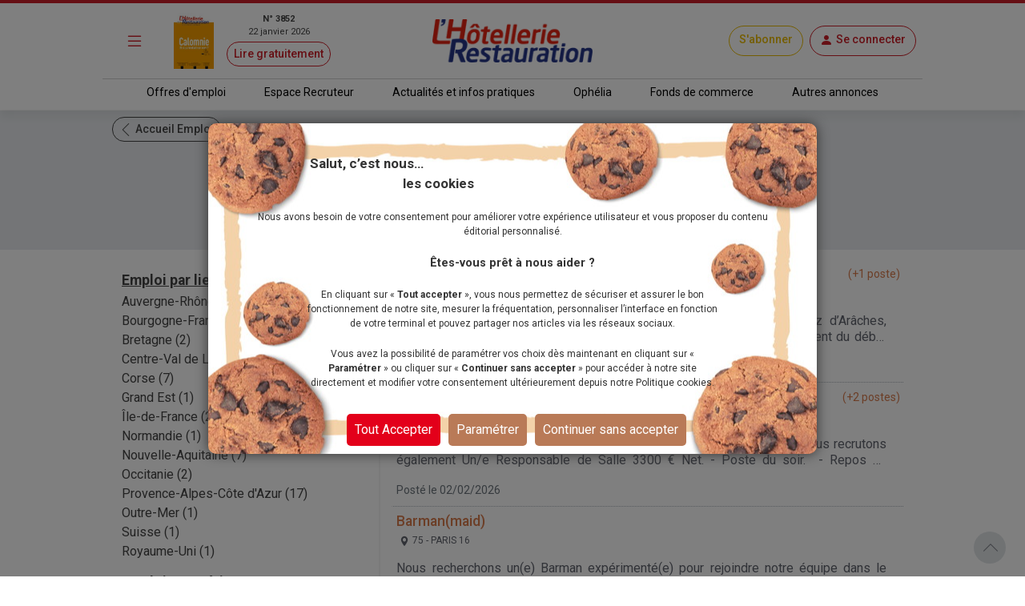

--- FILE ---
content_type: text/html; charset=utf-8
request_url: https://www.lhotellerie-restauration.fr/emploi-barman/tremblay-en-france-93
body_size: 25109
content:




<!DOCTYPE html>
<html lang="fr-FR" dir="ltr" xmlns:og="http://ogp.me/ns#">
<head>
    <meta charset="utf-8" />
    <meta http-equiv="Content-Type" content="text/html; charset=utf-8" />
    <meta name="viewport" content="width=device-width, initial-scale=1, user-scalable=yes">
    <title>Emploi  : offres d&#x27;emploi dans l&#x27;h&#xF4;tellerie et la restauration</title>
    <link rel="icon" type="image/png" href="/favicon.ico" sizes="16x16">
    <meta name="theme-color" content="#CE1E28">
        <meta name="description" content="Retrouvez toutes les offres d&#x27;emploi pour les m&#xE9;tiers de cuisine, serveur, extra, salle, r&#xE9;ception, direction, restauration rapide et collective en  dans l&#x27;h&#xF4;tellerie et la restauration du journal L&#x27;H&#xF4;tellerie-Restauration. Cr&#xE9;ez une alerte e-mail pour recevoir les derni&#xE8;res offres d&#x27;emploi. D&#xE9;posez votre CV en ligne et postulez tout de suite." />
    <meta name="image" content="https://www.lhotellerie-restauration.fr/accueil/images/logo-lhotellerie-restauration.jpg">
    <meta itemprop="title" content="Emploi  : offres d&#x27;emploi dans l&#x27;h&#xF4;tellerie et la restauration" />
        <meta itemprop="description" content="Retrouvez toutes les offres d&#x27;emploi pour les m&#xE9;tiers de cuisine, serveur, extra, salle, r&#xE9;ception, direction, restauration rapide et collective en  dans l&#x27;h&#xF4;tellerie et la restauration du journal L&#x27;H&#xF4;tellerie-Restauration. Cr&#xE9;ez une alerte e-mail pour recevoir les derni&#xE8;res offres d&#x27;emploi. D&#xE9;posez votre CV en ligne et postulez tout de suite." />
    <meta itemprop="image" content="https://www.lhotellerie-restauration.fr/accueil/images/logo-lhotellerie-restauration.jpg" />
        <meta property="og:title" content="Emploi  : offres d&#x27;emploi dans l&#x27;h&#xF4;tellerie et la restauration" />
    <meta property="og:type" content="website" />
    <meta property="og:url" content="https://www.lhotellerie-restauration.fr/emploi-barman/tremblay-en-france-93" />
    <meta property="og:image" content="https://www.lhotellerie-restauration.fr/accueil/images/logo-lhotellerie-restauration.jpg" />
        <meta property="og:description" content="Retrouvez toutes les offres d&#x27;emploi pour les m&#xE9;tiers de cuisine, serveur, extra, salle, r&#xE9;ception, direction, restauration rapide et collective en  dans l&#x27;h&#xF4;tellerie et la restauration du journal L&#x27;H&#xF4;tellerie-Restauration. Cr&#xE9;ez une alerte e-mail pour recevoir les derni&#xE8;res offres d&#x27;emploi. D&#xE9;posez votre CV en ligne et postulez tout de suite." />
    <meta property="og:site_name" content="L'Hôtellerie Restauration" />
    <meta property="og:locale" content="fr_FR" />

    <meta property="fb:admins" content="100000198638506" />
    <meta property="fb:app_id" content="150969098610280" />

    <meta property="twitter:card" content="summary_large_image" />
    <meta property="twitter:url" content="https://www.lhotellerie-restauration.fr/emploi-barman/tremblay-en-france-93" />
    <meta property="twitter:title" content="Emploi  : offres d&#x27;emploi dans l&#x27;h&#xF4;tellerie et la restauration" />
        <meta property="twitter:description" content="Retrouvez toutes les offres d&#x27;emploi pour les m&#xE9;tiers de cuisine, serveur, extra, salle, r&#xE9;ception, direction, restauration rapide et collective en  dans l&#x27;h&#xF4;tellerie et la restauration du journal L&#x27;H&#xF4;tellerie-Restauration. Cr&#xE9;ez une alerte e-mail pour recevoir les derni&#xE8;res offres d&#x27;emploi. D&#xE9;posez votre CV en ligne et postulez tout de suite." />
    <meta property="twitter:image" content="https://www.lhotellerie-restauration.fr/accueil/images/logo-lhotellerie-restauration.jpg" />
    <meta property="twitter:site" content="lhotellerieLHR" />
    <meta property="twitter:domain" content="lhotellerie-restauration.fr" />
    <meta property="twitter:creator" content="@lhotellerie_restauration" />
    <meta property="twitter:hashtag" content="hotellerie,restauration,emploi" />
    <meta http-equiv="X-UA-Compatible" content="IE=edge" />
    <meta name="apple-mobile-web-app-capable" content="yes" />

    <meta name="robots" content="max-snippet:-1, max-image-preview:large, max-video-preview:-1" />

		<meta name="robots" content="index, follow, noarchive, nocache">

    

    <link defer rel="stylesheet" href="https://fonts.googleapis.com/css?family=Roboto:300,400,500,700,900&display=swap">
    <link defer rel="stylesheet" href="https://fonts.cdnfonts.com/css/neo-sans-std-tr">
    <link defer rel="stylesheet" href="https://fonts.cdnfonts.com/css/bentonsans-regular">
    <link defer rel="stylesheet" href="/_fonts/alphanum.css" />
    <link defer rel="stylesheet" href="https://cdn.jsdelivr.net/npm/bootstrap-icons@1.11.1/font/bootstrap-icons.css">
    <link defer rel="stylesheet" href="https://cdnjs.cloudflare.com/ajax/libs/font-awesome/6.1.1/css/all.min.css" />

    
    
        <link defer rel="stylesheet" href="https://cdnjs.cloudflare.com/ajax/libs/jqueryui/1.12.1/jquery-ui.min.css" integrity="sha256-rByPlHULObEjJ6XQxW/flG2r+22R5dKiAoef+aXWfik=" crossorigin="anonymous" />
        <link defer rel="stylesheet" href="https://cdnjs.cloudflare.com/ajax/libs/bootstrap-tagsinput/0.8.0/bootstrap-tagsinput.css" integrity="sha256-uKEg9s9/RiqVVOIWQ8vq0IIqdJTdnxDMok9XhiqnApU=" crossorigin="anonymous" />
        <link defer rel="stylesheet" href="https://cdnjs.cloudflare.com/ajax/libs/toastr.js/latest/css/toastr.min.css" />
        <link defer rel="stylesheet" href="https://cdnjs.cloudflare.com/ajax/libs/slick-carousel/1.9.0/slick.min.css" integrity="sha512-yHknP1/AwR+yx26cB1y0cjvQUMvEa2PFzt1c9LlS4pRQ5NOTZFWbhBig+X9G9eYW/8m0/4OXNx8pxJ6z57x0dw==" crossorigin="anonymous" referrerpolicy="no-referrer" />
        <link defer rel="stylesheet" href="https://cdnjs.cloudflare.com/ajax/libs/slick-carousel/1.9.0/slick-theme.min.css" integrity="sha512-17EgCFERpgZKcm0j0fEq1YCJuyAWdz9KUtv1EjVuaOz8pDnh/0nZxmU6BBXwaaxqoi9PQXnRWqlcDB027hgv9A==" crossorigin="anonymous" referrerpolicy="no-referrer" />
        <link defer rel="stylesheet" href="https://cdnjs.cloudflare.com/ajax/libs/slim-select/2.12.1/slimselect.min.css" integrity="sha512-SfzwlVvWZrs8vawuFIIhjeCF8opltVLg96Wzfgr+hVF4jBT1qaOf6I/gYl9P4ZbQgDxRLjJBwUpypQoaGCxuOg==" crossorigin="anonymous" referrerpolicy="no-referrer" />
        <link defer rel="stylesheet" href="/_plugins/bootstrap-multiselect/css/bootstrap-multiselect.min.css" />
        <link defer rel="stylesheet" href="https://cdn.jsdelivr.net/npm/bootstrap5-toggle@5.2.0-rc1/css/bootstrap5-toggle.min.css" />
        <link defer rel="stylesheet" href="/_css/bundle.min.css?v=Yu8Rct_5CyFhlSS_F0fSXbwArRGCmI-oZLqdb6lwUQk" />
    
    <link rel="canonical" href="https://www.lhotellerie-restauration.fr/emploi-barman/tremblay-en-france-93" />
                <link rel="alternate" href="https://www.lhotellerie-restauration.fr/emploi-barman/tremblay-en-france-93?page=1" />
                <link rel="alternate" href="https://m.lhotellerie-restauration.fr/emploi-barman/tremblay-en-france-93?page=1" />
            <link rel="next" href="https://www.lhotellerie-restauration.fr/emploi-barman/tremblay-en-france-93?page=2" />

	<script async type="text/javascript">
		var tCPrivacyTagManager = "gtm";
	</script>
	<script async type="text/javascript" src="https://cdn.trustcommander.net/privacy/5824/privacy_v2_6.js"></script>
	<script async type="text/javascript">
		var scopeA;
		function getStatus(categoryID) {
			try {
				cact('consent.get', function (scopeB) {
					scopeA = scopeB;
				});
				if (scopeA && scopeA.consent.categories[categoryID].status === 'on') {
					return true;
				} else {
					return false;
				}
			} catch (e) {
				return false;
			}
		}
	</script>

    <script defer src="/_js/googletag.js"></script>
    <script defer>
        (function (w, d, s, l, i) {
            w[l] = w[l] || []; w[l].push({
                'gtm.start':
                    new Date().getTime(), event: 'gtm.js'
            }); var f = d.getElementsByTagName(s)[0],
                j = d.createElement(s), dl = l != 'dataLayer' ? '&l=' + l : ''; j.defer = true; j.src =
                    'https://www.googletagmanager.com/gtm.js?id=' + i + dl; f.parentNode.insertBefore(j, f);
        })(window, document, 'script', 'dataLayer', 'GTM-WJ5F6VR');
    </script>

        <script async src="https://tag.aticdn.net/131883/smarttag.js"></script>
    <script defer type="text/javascript" data-category="3" src="https://ced.sascdn.com/tag/776/smart.js"></script>
    <script defer type="text/javascript" data-category="3">
        var sas = sas || {};
        sas.cmd = sas.cmd || [];
        sas.cmd.push(function() {
         sas.setup({ networkid: 776, domain: "https://www6.smartadserver.com", defer: true });
        });
    </script>
</head>
<body class="h-auto applicant">
    <noscript>
        <iframe src="https://www.googletagmanager.com/ns.html?id=GTM-WJ5F6VR" height="0" width="0" style="display:none;visibility:hidden"></iframe>
    </noscript>

    




<header class="sticky-top default">
    <div class="red-line d-none d-md-block"></div>
    <!-- main nav -->
    <nav class="navbar main-nav">
        <div class="container g-0 my-1">
            <div class="row w-100 align-items-center">
                <div class="col-auto col-md-1 px-1">
                    <button id="main-menu-toggle" class="navbar-toggler text-primary border-0 px-1 px-md-3" type="button" data-bs-toggle="modal" href="#left-panel"><i class="bi bi-list"></i></button>
                </div>
                <div class="col-auto col-md-3 d-none d-md-block px-1">
                    <a id="header_newspaper" class="d-flex newspaper-link" href="https://collecte.numeo.acpm.fr/track?link=24441&amp;n=20260113&amp;cible=https%3A%2F%2Fwww.lhotellerie-restauration.fr%2Fpage-par-page.asp%3Ff%3D41tAfiffiPm0E%2CaoifXfV" target="_blank" rel="noreferrer noopener">
                        <img class="newspaper-cover-thumbnail" src="/PublishedFiles/Image/Cover/3852_22_janvier_2026.png" />
                        <div class="d-flex flex-column px-3 text-center">
                            <span class="fw-bold">N&#xB0; 3852</span>
                            <span>22 janvier 2026</span>
                            <span class="btn btn-pill btn-sm btn-outline-primary mt-1">Lire gratuitement</span>
                        </div>
                    </a>
                </div>
                <div class="col-auto col-md-4 px-1 text-center">
                    <a id="header_home" class="navbar-brand px-0 px-md-3" href="/">
                        <img src="/_images/logo.png" alt="Logo LHR">
                    </a>
                </div>
                <div class="col-auto col-md-4 ms-auto px-1 px-md-2">
                    <div class="d-flex flex-wrap justify-content-end">
                            <a id="header_subscription" class="btn btn-pill btn-outline-primary subscribe my-1 align-content-center" href="/abonnements">S&#x27;abonner</a>
                        


    <a id="account-menu-connection" class="my-1 ms-1 ms-md-2" rel="nofollow" href="/Identity/login?returnUrl=%2Femploi-barman%2Ftremblay-en-france-93">
        <div class="btn btn-pill btn-outline-primary d-flex"><i class="bi bi-person-fill m-0"></i><span class="d-none d-md-block ms-1">Se connecter</span></div>
	</a>

                    </div>
                </div>
            </div>
        </div>
    </nav>

    <hr class="container-md my-0" />

    <!-- sub header -->
    <nav class="d-none d-md-block">
		<div class="container-fluid box-shadow-bottom">
			<div class="row row-cols-auto justify-content-center align-items-center">
				<ul class="nav">
					<li class="nav-item">
                        <a id="header_joboffers" class="nav-link nav-link--primary applicant " href="/emploi/emploi-hotel-restaurant">Offres d&#x27;emploi</a>
                    </li>
                    <li class="nav-item">
                        <a id="header_recruiter" class="nav-link nav-link--primary recruiter " href="/recrutement">Espace Recruteur</a>
                    </li>
					<li class="nav-item">
                        <a id="header_news" class="nav-link nav-link--primary default " href="/actualite/home">Actualit&#xE9;s et infos pratiques</a>
					</li>
                    <li class="nav-item">
                        <a id="header_ophelia" class="nav-link nav-link--primary expert" href="/ophelia">Oph&#xE9;lia</a>
                    </li>
					<li class="nav-item">
                        <a id="header_commercialproperties" class="nav-link nav-link--primary vf" href="/vente-fonds-de-commerce.asp">Fonds de commerce</a>
                    </li>
					<li class="nav-item">
                        <a id="header_otherad" class="nav-link nav-link--primary recruiter" href="/pa.asp">Autres annonces</a>
					</li>
				</ul>
			</div>
		</div>
	</nav>
</header>
    <div class="modal modal-left fade default" id="left-panel" aria-hidden="true" aria-labelledby="leftPanelLabel" tabindex="-1">
        <div class="modal-dialog modal-sm modal-dialog-centered">
            <div class="modal-content global-drawer">
                <div class="modal-body p-0">
                    <ul class="list-group list-group-flush">
                        <li class="bg-light">
                            <a id="menu_newspaper" class="p-3 d-flex flex-row w-100" href="https://collecte.numeo.acpm.fr/track?link=24441&amp;n=20260113&amp;cible=https%3A%2F%2Fwww.lhotellerie-restauration.fr%2Fpage-par-page.asp%3Ff%3D41tAfiffiPm0E%2CaoifXfV" target="_blank" rel="noreferrer noopener">
                                <div class="d-flex flex-column">
                                    <img class="img-fluid newspaper-cover-menu" src="/PublishedFiles/Image/Cover/3852_22_janvier_2026.png" />
                                </div>
                                <div class="d-flex flex-column px-3">
                                    <div class="d-flex flex-row fw-bold justify-content-center"> N&#xB0; 3852</div>
                                    <div class="text-center">22 janvier 2026</div>
                                    <div class="btn btn-pill btn-outline-primary m-2">
                                        Lire
                                    </div>
                                </div>
                            </a>
                        </li>
                        <li class="list-group-item separator-menu-big"></li>
                        <li class="list-group-item list-group-item--primary applicant">
                            <a id="menu_joboffers" class="link--primary" href="/emploi/emploi-hotel-restaurant">Offres d&#x27;emploi</a>
                        </li>
                        <li class="list-group-item list-group-item--primary recruiter">
                            <a id="menu_recruiter" class="link--primary" href="/recrutement">Espace Recruteur</a>
                        </li>
                        <li class="list-group-item list-group-item--primary editorial">
                            <a id="menu_news" class="link--primary" href="/actualite/home">Actualit&#xE9;s et infos pratiques</a>
                        </li>
                        <li class="list-group-item list-group-item--primary expert">
                            <a id="menu_ophelia" class="link--primary" href="/ophelia">Oph&#xE9;lia</a>
                        </li>
                        <li class="list-group-item list-group-item--primary vf">
                            <a id="menu_commercialproperties" class="link--primary" href="/vente-fonds-de-commerce.asp">Fonds de commerce</a>
                        </li>
                        <li class="list-group-item list-group-item--primary ads">
                            <a id="menu_otherad" class="link--primary" href="/pa.asp">Autres annonces</a>
                        </li>
                        <li class="list-group-item separator-menu-big p-0"></li>
                        <li class="list-group-item">
                            <a id="menu_magazinearchive" href="/journal-hebdo-chr">Archives magazine</a>
                        </li>
                        <li class="list-group-item">
                            <a id="menu_newsletter" href="/actualite/newsletter">Newsletter</a>
                        </li>
                        <li class="list-group-item">
                            <a id="menu_videopodacst" href="/actualite/video-podcast">Vid&#xE9;os - Podcasts</a>
                        </li>
                        <li class="list-group-item list-group-item--primary subscribe">
                            <a id="menu_subscribe" class="link--primary" href="/abonnements">S&#x27;abonner</a>
                        </li>
                    </ul>
                </div>
            </div>
        </div>
    </div>
    <div class="modal modal-right fade" id="right-panel" tabindex="-1" aria-hidden="true" aria-labelledby="rightPanelLabelabel">
        <div class="modal-dialog modal-sm modal-dialog-centered" role="document">
            <div class="modal-content user-drawer">
                



            </div>
        </div>
    </div>
    <div id="wrapper" class="d-flex flex-column">
        <div class="spinnerOverlay"></div>
<div class="spinner spinner-border text-white" role="status"></div>
        <div id="div-main">
            <main>
                <!-- NE PAS changer cet id + 'advertised' - utilisé pour SmartAd -->
                <div id="ad-background" class="d-none d-lg-block"></div>
                <div class="container-fluid advertised g-0">
                    


<section class="edit-search-container bg-light">
	<div class="py-2">
		<div class="container my-0">
			<a href="/emploi/emploi-hotel-restaurant?hsf=False" class="btn btn-pill btn-outline-dark btn-sm">
				<i class="icon-chevron-light r-180"></i>Accueil Emploi
			</a>
		</div>
	</div>

	<div class="container pb-3">
			<h1 class="row justify-content-center text-center fw-light">
				Barman(maid)
			</h1>
		<h1 class="row justify-content-center text-center fs-5">75 offres d&#x27;emploi</h1>

		<div class="row row-cols-auto justify-content-center pt-3">
            <a href="/emploi/candidat/recherche?hsf=False&amp;uaa=true" class="btn btn-pill btn-outline-primary btn-sm"><i class="icon-alarme"></i>Cr&#xE9;er mon alerte e-mail</a>
		</div>
	</div>
	
</section>

	<div id="search-result" class="container">
		<div class="row">
			<aside class="filters col-lg-4">



        <h3 class="mt-3 mb-1 text-decoration-underline fw-bold">Emploi par lieu</h3>
		<ul class="list-unstyled">
                <li><a class="link--primary" href="/emploi-barman/auvergne-rhone-alpes">Auvergne-Rh&#xF4;ne-Alpes (11)</a></li>
                <li><a class="link--primary" href="/emploi-barman/bourgogne-franche-comte">Bourgogne-Franche-Comt&#xE9; (1)</a></li>
                <li><a class="link--primary" href="/emploi-barman/bretagne">Bretagne (2)</a></li>
                <li><a class="link--primary" href="/emploi-barman/centre-val-de-loire">Centre-Val de Loire (1)</a></li>
                <li><a class="link--primary" href="/emploi-barman/corse">Corse (7)</a></li>
                <li><a class="link--primary" href="/emploi-barman/grand-est">Grand Est (1)</a></li>
                <li><a class="link--primary" href="/emploi-barman/ile-de-france">&#xCE;le-de-France (22)</a></li>
                <li><a class="link--primary" href="/emploi-barman/normandie">Normandie (1)</a></li>
                <li><a class="link--primary" href="/emploi-barman/nouvelle-aquitaine">Nouvelle-Aquitaine (7)</a></li>
                <li><a class="link--primary" href="/emploi-barman/occitanie">Occitanie (2)</a></li>
                <li><a class="link--primary" href="/emploi-barman/provence-alpes-cote-d-azur">Provence-Alpes-C&#xF4;te d&#x27;Azur (17)</a></li>
                <li><a class="link--primary" href="/emploi-barman/outre-mer">Outre-Mer (1)</a></li>
                <li><a class="link--primary" href="/emploi-barman/suisse">Suisse (1)</a></li>
                <li><a class="link--primary" href="/emploi-barman/royaume-uni">Royaume-Uni (1)</a></li>
		</ul>
        <h3 class="mt-3 mb-1 text-decoration-underline fw-bold">Emploi par m&#xE9;tier</h3>
		<ul class="list-unstyled">
                <li><a class="link--primary" href="/emploi-barman">Barman(maid) (75)</a></li>
		</ul>
			</aside>

			<section id="searched-job-item" class="search-results-section col-lg-8">
				<div class="list-group list-group-flush">



    <a href="/emploi/b7d312d8/l-hotel-restaurant-4-etoiles-les-servage/7216dccd" class="d-block list-group-item list-group-item-action list-group-item--primary job-item flex-column align-items-start" id="1667570">

        <div class="d-flex w-100 justify-content-between">
            <h3 class="mb-1 text-primary text-truncate">Chef de partie H/F</h3>
                <small class="text-primary">(+1 poste)</small>
        </div>
        <p class="location"><i class="icon-map"></i>74 - ARACHES LA FRASSE</p>
            <div class="row align-items-center mb-3">

                <div class="col-12 text-truncate--two-lines text-truncate--two-lines-ie text-item ps-0">
L&#x2019;H&#xF4;tel-Restaurant 4 &#xE9;toiles Les Servages d&#x2019;Armelle, situ&#xE9; aux Carroz d&#x2019;Ar&#xE2;ches, recrute pour la saison hivernale 2025/2026, dans le cadre d&#x2019;un engagement du d&#xE9;but d&#xE9;cembre &#xE0; avril 2026 : &#xD;&#xA;&#xD;&#xA;POSTE &#xC0; POURVOIR (logement et repas inclus) :&#xD;&#xA;- Chef de partie H/F&#xD;&#xA;- Barman H/F&#xD;&#xA;&#xD;&#xA;CONDITIONS DE TRAVAIL :                </div>
            </div>
                <small class="date">Post&#xE9; le 02/02/2026</small>
    </a>



    <a href="/emploi/31bb35f9/le-groupe-lb-recrute-h-f-chef-de-rang-et/bf8773d3" class="d-block list-group-item list-group-item-action list-group-item--primary job-item flex-column align-items-start" id="1667557">

        <div class="d-flex w-100 justify-content-between">
            <h3 class="mb-1 text-primary text-truncate">Responsable de salle H/F</h3>
                <small class="text-primary">(+2 postes)</small>
        </div>
        <p class="location"><i class="icon-map"></i>75 - PARIS 14</p>
            <div class="row align-items-center mb-3">

                <div class="col-12 text-truncate--two-lines text-truncate--two-lines-ie text-item ps-0">
Le groupe LB recrute H/F Chef de Rang et Barman salaire 2300 &#x20AC; Net. Nous recrutons &#xE9;galement Un/e Responsable de Salle 3300 &#x20AC; Net.&#xD;&#xA;- Poste du soir. &#xD;&#xA;- Repos en semaine.&#xD;&#xA;- Exp&#xE9;rience similaire exig&#xE9;e. &#xD;&#xA;Contact : 06 20 93 67 68&#xD;&#xA;                </div>
            </div>
                <small class="date">Post&#xE9; le 02/02/2026</small>
    </a>



    <a href="/emploi/9a3ce2c4/nous-recherchons-une-barman-experimente/_NN5V3f" class="d-block list-group-item list-group-item-action list-group-item--primary job-item flex-column align-items-start" id="1667530">

        <div class="d-flex w-100 justify-content-between">
            <h3 class="mb-1 text-primary text-truncate">Barman(maid)</h3>
        </div>
        <p class="location"><i class="icon-map"></i>75 - PARIS 16</p>
            <div class="row align-items-center mb-3">

                <div class="col-12 text-truncate--two-lines text-truncate--two-lines-ie text-item ps-0">
Nous recherchons un(e) Barman exp&#xE9;riment&#xE9;(e) pour rejoindre notre &#xE9;quipe dans le domaine de la restauration haut de gamme.&#xA0;&#xA;Vos missions sont de garantir la qualit&#xE9; du service au bar et des consommations servies, la r&#xE9;alisation de cocktails et suivre l&#x2019;&#xE9;tat des stocks.&#xA;Vous &#xEA;tes efficace et r&#xE9;actif,                </div>
            </div>
                <small class="date">Post&#xE9; le 02/02/2026</small>
    </a>



<div id="depotCV" class="container bg-light py-3">
	<div class="row row-cols-auto justify-content-center">
        <h3 class="text-primary"><i class="bi bi-file-earmark-text"></i>D&#xE9;poser mon CV</h3>
	</div>
	<div class="row text-center my-3">Rejoignez la banque de CV des professionnels de l&#x27;h&#xF4;tellerie et de la restauration avec la visibilit&#xE9; de votre CV par les recruteurs.</div>
	<div class="row row-cols-auto justify-content-center">
        <a href="/emploi/candidat/recherche?hsf=False&amp;crwf=true&amp;uc=true" class="btn btn-pill btn-outline-primary btn-sm" rel="nofollow">Je d&#xE9;pose mon CV en ligne</a>
	</div>
</div>


    <a href="/emploi/4323fa9e/le-belvedere-a-porto-vecchio-recrute-pou/a1547550" class="d-block list-group-item list-group-item-action list-group-item--primary job-item flex-column align-items-start" id="1667464">

        <div class="d-flex w-100 justify-content-between">
            <h3 class="mb-1 text-primary text-truncate">Barman(maid)</h3>
                <small class="text-primary">(+2 postes)</small>
        </div>
            <p class="align-items-baseline d-flex location mb-0 recruiter text-primary"><i class="bi bi-shop"></i>LE BELVEDERE</p>
        <p class="location"><i class="icon-map"></i>20 - PORTO VECCHIO</p>
            <div class="row align-items-center mb-3">
                    <div class="col-md-3">
                        <img src="/emploi/Logo/1667464.jpg" class="logo-job img-fluid pb-2" alt="Logo">
                    </div>

                <div class="col-md-9 text-truncate--two-lines text-truncate--two-lines-ie text-item ps-0">
LE BELVEDERE**** &#xE0; Porto-Vecchio recrute pour la Saison 2026&#xD;&#xA;&#xD;&#xA;BARMAN (h/f), CDD saisonnier mi-mai &#xE0; fin septembre 2026&#xD;&#xA;&#xD;&#xA;Vos Missions :&#xD;&#xA;Gestion autonome du bar, Accueil / Production / Service - Respect des standards de qualit&#xE9;s - Mise en place poste - Pr&#xE9;paration des boissons &#x2013; Fiches Techniques                </div>
            </div>
                <small class="date">Post&#xE9; le 30/01/2026</small>
    </a>



    <a href="/emploi/9bacaaf3/l-hotel-restaurant-4-etoiles-les-servage/98913659" class="d-block list-group-item list-group-item-action list-group-item--primary job-item flex-column align-items-start" id="1667441">

        <div class="d-flex w-100 justify-content-between">
            <h3 class="mb-1 text-primary text-truncate">Chef de partie H/F</h3>
                <small class="text-primary">(+2 postes)</small>
        </div>
        <p class="location"><i class="icon-map"></i>74 - ARACHES LA FRASSE</p>
            <div class="row align-items-center mb-3">

                <div class="col-12 text-truncate--two-lines text-truncate--two-lines-ie text-item ps-0">
L&#x2019;H&#xF4;tel-Restaurant 4 &#xE9;toiles Les Servages d&#x2019;Armelle, situ&#xE9; aux Carroz d&#x2019;Ar&#xE2;ches, recrute pour la saison hivernale 2025/2026, dans le cadre d&#x2019;un engagement du d&#xE9;but d&#xE9;cembre &#xE0; avril 2026 : &#xD;&#xA;&#xD;&#xA;POSTE &#xC0; POURVOIR (logement et repas inclus) :&#xD;&#xA;- Chef de rang H/F (profil confirm&#xE9;, autonome sur un carr&#xE9; de                </div>
            </div>
                <small class="date">Post&#xE9; le 30/01/2026</small>
    </a>



    <a href="/emploi/20fa08ed/avoriaz-pour-le-restaurant-la-reserve-a-/88b888aa" class="d-block list-group-item list-group-item-action list-group-item--primary job-item flex-column align-items-start" id="1667377">

        <div class="d-flex w-100 justify-content-between">
            <h3 class="mb-1 text-primary text-truncate">Barman(maid)</h3>
        </div>
        <p class="location"><i class="icon-map"></i>74 - MORZINE</p>
            <div class="row align-items-center mb-3">
                    <div class="col-md-3">
                        <img src="/emploi/Logo/1667377.jpg" class="logo-job img-fluid pb-2" alt="Logo">
                    </div>

                <div class="col-md-9 text-truncate--two-lines text-truncate--two-lines-ie text-item ps-0">
AVORIAZ - Pour le restaurant LA RESERVE &#xE0; Avoriaz, nous recherchons un/e Barman pour finaliser la saison d&#x27;hiver.&#xD;&#xA;Opportunit&#xE9; d&#x27;int&#xE9;grer un groupe avec des possibilit&#xE9;s de mobilit&#xE9; la saison d&#x27;&#xE9;t&#xE9; &#xE0; Saint Tropez et Biarritz.&#xD;&#xA;R&#xE9;mun&#xE9;ration attractive, rythme en coupure et logement en colocation &#xE0; pr                </div>
            </div>
                <small class="date">Post&#xE9; le 29/01/2026</small>
    </a>



    <a href="/emploi/c5d11283/voyagez-et-travaillez-en-meme-temps-amel/9ef8164a" class="d-block list-group-item list-group-item-action list-group-item--primary job-item flex-column align-items-start" id="1667374">

        <div class="d-flex w-100 justify-content-between">
            <h3 class="mb-1 text-primary text-truncate">Chef de partie H/F</h3>
                <small class="text-primary">(+9 postes)</small>
        </div>
        <p class="location"><i class="icon-map"></i>Royaume-Uni</p>
            <div class="row align-items-center mb-3">
                    <div class="col-md-3">
                        <img src="/emploi/Logo/1667374.jpg" class="logo-job img-fluid pb-2" alt="Logo">
                    </div>

                <div class="col-md-9 text-truncate--two-lines text-truncate--two-lines-ie text-item ps-0">
***** VOYAGEZ ET TRAVAILLEZ EN MEME TEMPS - AM&#xC9;LIOREZ VOTRE ANGLAIS ! *****&#xD;&#xA;&#xD;&#xA;NOUS RECHERCHONS DES CANDIDATS (H/F) EN CUISINE, SALLE, R&#xC9;CEPTION, HOUSEKEEPING, MANAGEMENT, SPA.&#xD;&#xA;&#xD;&#xA;SELECT (anciennement Staff Kingdom) est une agence de recrutement sp&#xE9;cialis&#xE9;e en H&#xF4;tellerie Restauration haut de gamme i                </div>
            </div>
                <small class="date">Post&#xE9; le 29/01/2026</small>
    </a>



    <a href="/emploi/e322da7a/restaurant-plage-sainte-maxime-les-pieds/8f656f3d" class="d-block list-group-item list-group-item-action list-group-item--primary job-item flex-column align-items-start" id="1667348">

        <div class="d-flex w-100 justify-content-between">
            <h3 class="mb-1 text-primary text-truncate">Chef de cuisine H/F</h3>
                <small class="text-primary">(+4 postes)</small>
        </div>
        <p class="location"><i class="icon-map"></i>83 - STE MAXIME</p>
            <div class="row align-items-center mb-3">

                <div class="col-12 text-truncate--two-lines text-truncate--two-lines-ie text-item ps-0">
Restaurant plage Sainte-Maxime, les pieds dans l&#x27;eau, recherche de mi-mars &#xE0; fin octobre :&#xD;&#xA;BARMAN : Pr&#xE9;paration boissons et desserts, assurer un service rapide et efficace. Exp&#xE9;rience requise et connaissances des techniques de bar. &#xD;&#xA;CHEF DE CUISINE : manage l&#x27;&#xE9;quipe, s&#x27;occupe des commandes, poste                 </div>
            </div>
                <small class="date">Post&#xE9; le 29/01/2026</small>
    </a>



    <a href="/emploi/c874dce0/prestige-affaires-societe-specialisee-da/147ac636" class="d-block list-group-item list-group-item-action list-group-item--primary job-item flex-column align-items-start" id="1667346">

        <div class="d-flex w-100 justify-content-between">
            <h3 class="mb-1 text-primary text-truncate">Chef de partie H/F</h3>
                <small class="text-primary">(+2 postes)</small>
        </div>
        <p class="location"><i class="icon-map"></i>51 - REIMS</p>
            <div class="row align-items-center mb-3">

                <div class="col-12 text-truncate--two-lines text-truncate--two-lines-ie text-item ps-0">
Prestige Affaires, soci&#xE9;t&#xE9; sp&#xE9;cialis&#xE9;e dans la restauration haut de gamme, intervient au sein du restaurant Polychrome de la Maison Taittinger.&#xD;&#xA;&#xD;&#xA;Dans le cadre du renforcement de notre &#xE9;quipe pour la haute saison et pour pr&#xE9;parer la rentr&#xE9;e de septembre, nous recrutons plusieurs profils passionn&#xE9;s                 </div>
            </div>
                <small class="date">Post&#xE9; le 29/01/2026</small>
    </a>



    <a href="/emploi/57a94a07/description-du-poste-botaniste-chef-de-r/3f9a8712" class="d-block list-group-item list-group-item-action list-group-item--primary job-item flex-column align-items-start" id="1667334">

        <div class="d-flex w-100 justify-content-between">
            <h3 class="mb-1 text-primary text-truncate">Chef de rang H/F</h3>
                <small class="text-primary">(+1 poste)</small>
        </div>
            <p class="align-items-baseline d-flex location mb-0 recruiter text-primary"><i class="bi bi-shop"></i>Ch&#xE2;teau la Chenevi&#xE8;re</p>
        <p class="location"><i class="icon-map"></i>14 - COMMES</p>
            <div class="row align-items-center mb-3">
                    <div class="col-md-3">
                        <img src="/emploi/Logo/1667334.jpg" class="logo-job img-fluid pb-2" alt="Logo">
                    </div>

                <div class="col-md-9 text-truncate--two-lines text-truncate--two-lines-ie text-item ps-0">
Description du poste &#x2013;  BOTANISTE - Chef de Rang / Barman H/F&#xD;&#xA;&#xD;&#xA;Rejoignez une &#xE9;quipe chaleureuse &#xE0; La Chenevi&#xE8;re&#xD;&#xA;Dans un cadre de verdure exceptionnel, entre Bayeux et Omaha Beach, se d&#xE9;voile La Chenevi&#xE8;re, &#xE9;l&#xE9;gant ch&#xE2;teau normand du XVIIIe si&#xE8;cle, lov&#xE9; dans un somptueux parc paysager. Un art de v                </div>
            </div>
                <small class="date">Post&#xE9; le 29/01/2026</small>
    </a>



    <a href="/emploi/dd3d7704/bloom-house-vous-propose-de-venir-vivre/_NN5YV5" class="d-block list-group-item list-group-item-action list-group-item--primary job-item flex-column align-items-start" id="1667257">

        <div class="d-flex w-100 justify-content-between">
            <h3 class="mb-1 text-primary text-truncate">Barman(maid)</h3>
        </div>
        <p class="location"><i class="icon-map"></i>75 - PARIS 10</p>
            <div class="row align-items-center mb-3">
                    <div class="col-md-3">
                        <img src="/emploi/Logo/Forstyle.jpg" class="logo-job img-fluid pb-2" alt="Logo">
                    </div>

                <div class="col-md-9 text-truncate--two-lines text-truncate--two-lines-ie text-item ps-0">
BLOOM HOUSE vous propose de venir vivre une superbe aventure ! Dans un cadre verdoyant, ensoleill&#xE9;, foisonnant et chic, le BLOOM HOUSE est un h&#xF4;tel**** flambant neuf de 90 chambres aux lignes chaleureuses, aux tons chauds et lumineux R&#xE9;f&#xE9;renc&#xE9; au Guide Michelin depuis le 1er mars 2024, le BLOOM GARD                </div>
            </div>
                <small class="date">Post&#xE9; le 28/01/2026</small>
    </a>



    <a href="/emploi/332fd273/chef-doublement-etoile-au-guide-michelin/51be9527" class="d-block list-group-item list-group-item-action list-group-item--primary job-item flex-column align-items-start" id="1667194">

        <div class="d-flex w-100 justify-content-between">
            <h3 class="mb-1 text-primary text-truncate">Chef de partie H/F</h3>
                <small class="text-primary">(+3 postes)</small>
        </div>
        <p class="location"><i class="icon-map"></i>13 - ALLAUCH</p>
            <div class="row align-items-center mb-3">
                    <div class="col-md-3">
                        <img src="/emploi/Logo/1667194.jpg" class="logo-job img-fluid pb-2" alt="Logo">
                    </div>

                <div class="col-md-9 text-truncate--two-lines text-truncate--two-lines-ie text-item ps-0">
Chef doublement &#xE9;toil&#xE9; au guide Michelin recherche pour une Brasserie de qualit&#xE9; &#xE0; Allauch,&#xD;&#xA;&#xD;&#xA;&#xD;&#xA;&#xD;&#xA;Un(e) Chef(fe) de Partie motiv&#xE9;(e) et passionn&#xE9;(e):&#xD;&#xA;&#xD;&#xA;Description du poste :&#xD;&#xA;&#x2022;&#x9;Restaurant d&#x2019;inspiration proven&#xE7;ale et m&#xE9;diterran&#xE9;enne, d&#x2019;une capacit&#xE9; d&#x2019;environ 120 couverts&#xD;&#xA;&#x2022;&#x9;Cuisine authentique, ax                </div>
            </div>
                <small class="date">Post&#xE9; le 27/01/2026</small>
    </a>



    <a href="/emploi/2f156a8b/etablissement-renomme-dans-le-golfe-de-s/22832907" class="d-block list-group-item list-group-item-action list-group-item--primary job-item flex-column align-items-start" id="1667153">

        <div class="d-flex w-100 justify-content-between">
            <h3 class="mb-1 text-primary text-truncate">Ma&#xEE;tre d&#x27;h&#xF4;tel H/F</h3>
                <small class="text-primary">(+4 postes)</small>
        </div>
            <p class="align-items-baseline d-flex location mb-0 recruiter text-primary"><i class="bi bi-shop"></i>BELLO VISTO</p>
        <p class="location"><i class="icon-map"></i>83 - GASSIN</p>
            <div class="row align-items-center mb-3">
                    <div class="col-md-3">
                        <img src="/emploi/Logo/1667153.jpg" class="logo-job img-fluid pb-2" alt="Logo">
                    </div>

                <div class="col-md-9 text-truncate--two-lines text-truncate--two-lines-ie text-item ps-0">
Etablissement renomm&#xE9; dans le golfe de Saint Tropez, le BELLO VISTO est une maison familiale &#xE0; taille humaine. Situ&#xE9; &#xE0; Gassin village, compos&#xE9; d&#x27;un Restaurant &#xE9;l&#xE9;gant et bistronomique r&#xE9;f&#xE9;renc&#xE9; dans les guides, d&#x27;un H&#xF4;tel de Charme (7 chambres) membre de la collection Cosy Places by C&amp;C, et d&#x27;un Bar                </div>
            </div>
                <small class="date">Post&#xE9; le 26/01/2026</small>
    </a>



    <a href="/emploi/4aa0b959/piccola-mia-cherche-h-f-patissier-h-f-ch/c28100c2" class="d-block list-group-item list-group-item-action list-group-item--primary job-item flex-column align-items-start" id="1667111">

        <div class="d-flex w-100 justify-content-between">
            <h3 class="mb-1 text-primary text-truncate">Chef de partie H/F</h3>
                <small class="text-primary">(+4 postes)</small>
        </div>
        <p class="location"><i class="icon-map"></i>75 - PARIS 11</p>
            <div class="row align-items-center mb-3">
                    <div class="col-md-3">
                        <img src="/emploi/Logo/1667111.jpg" class="logo-job img-fluid pb-2" alt="Logo">
                    </div>

                <div class="col-md-9 text-truncate--two-lines text-truncate--two-lines-ie text-item ps-0">
Piccola Mia cherche H/F :&#xD;&#xA;&#xD;&#xA;-P&#xE2;tissier H/F &#xD;&#xA;-Chef de partie H/F &#xD;&#xA;-Serveuse H/F &#xD;&#xA;-Barman H/F &#xD;&#xA;-Stagiaires cuisine et salle&#xD;&#xA;&#xD;&#xA;HORAIRES CONTINUS SANS COUPURES AVEC DEUX JOURS DE REPOS CONS&#xC9;CUTIFS.&#xD;&#xA;&#xD;&#xA;Piccola Mia est un tr&#xE8;s jolie restaurant&#xD;&#xA;Nous sommes situ&#xE9;s place de La R&#xE9;publique, quartier dyn                </div>
            </div>
                <small class="date">Post&#xE9; le 26/01/2026</small>
    </a>



    <a href="/emploi/ea562fde/le-village-de-vacances-marina-d-oru-4-en/2877697b" class="d-block list-group-item list-group-item-action list-group-item--primary job-item flex-column align-items-start" id="1667090">

        <div class="d-flex w-100 justify-content-between">
            <h3 class="mb-1 text-primary text-truncate">Chef de cuisine H/F</h3>
                <small class="text-primary">(+9 postes)</small>
        </div>
        <p class="location"><i class="icon-map"></i>20 - GHISONACCIA</p>
            <div class="row align-items-center mb-3">

                <div class="col-12 text-truncate--two-lines text-truncate--two-lines-ie text-item ps-0">
Le village de vacances Marina d&#x27;Oru  4* en Corse, situ&#xE9; en bord de mer, recrute pour la saison 2025 de d&#xE9;but mai &#xE0; d&#xE9;but octobre pour son restaurant, son snacking et sa paillote. (H/F).&#xD;&#xA;&#xD;&#xA;Les postes sont nourris et bien log&#xE9;s sur un site agr&#xE9;able &#xE0; proximit&#xE9; imm&#xE9;diate de votre lieu de travail, des                 </div>
            </div>
                <small class="date">Post&#xE9; le 25/01/2026</small>
    </a>



    <a href="/emploi/1ac4778c/restaurant-pizzeria-traditionel-dans-le-/5e0e77f2" class="d-block list-group-item list-group-item-action list-group-item--primary job-item flex-column align-items-start" id="1667076">

        <div class="d-flex w-100 justify-content-between">
            <h3 class="mb-1 text-primary text-truncate">Second de cuisine (Sous-chef de cuisine) H/F</h3>
                <small class="text-primary">(+7 postes)</small>
        </div>
        <p class="location"><i class="icon-map"></i>13 - MARSEILLE 09</p>
            <div class="row align-items-center mb-3">

                <div class="col-12 text-truncate--two-lines text-truncate--two-lines-ie text-item ps-0">
Restaurant Pizz&#xE9;ria traditionnel dans le parc national des Calanques cherche (h/f) &#xD;&#xA;- Second de Cuisine, pizzaiolo, p&#xE2;tissier, Serveur tous tr&#xE8;s polyvalents, cr&#xE9;atifs et qui int&#xE9;greront une &#xE9;quipe jeune et dynamique, soud&#xE9;e et en place depuis plusieurs ann&#xE9;es.&#xD;&#xA;Notre restaurant est sp&#xE9;cialis&#xE9; dans                 </div>
            </div>
                <small class="date">Post&#xE9; le 25/01/2026</small>
    </a>



    <a href="/emploi/5a1b59d4/les-roches-rouges-st-raphael-cote-dazur/_NN5f3Y" class="d-block list-group-item list-group-item-action list-group-item--primary job-item flex-column align-items-start" id="1667032">

        <div class="d-flex w-100 justify-content-between">
            <h3 class="mb-1 text-primary text-truncate">Barman(maid)</h3>
        </div>
            <p class="align-items-baseline d-flex location mb-0 recruiter text-primary"><i class="bi bi-shop"></i>H&#xF4;tel Les Roches Rouges  Beaumier </p>
        <p class="location"><i class="icon-map"></i>83 - ST RAPHAEL</p>
            <div class="row align-items-center mb-3">
                    <div class="col-md-3">
                        <img src="/emploi/Logo/LESROCHESROUGES.jpg" class="logo-job img-fluid pb-2" alt="Logo">
                    </div>

                <div class="col-md-9 text-truncate--two-lines text-truncate--two-lines-ie text-item ps-0">
Les Roches Rouges&#xA0; , St Rapha&#xEB;l (C&#xF4;te d&#x2019;Azur)&#xA0;&#xD;&#xA;H&#xF4;tels de Luxe &#x2013; Etablissement 5 &#xE9;toiles&#xA0;&#xD;&#xA;&#xA0;&#xD;&#xA;Contrat : CDD Saison log&#xE9; &#x2013; Date de d&#xE9;but : 13/04/2026&#xD;&#xA;&#xA0;&#xD;&#xA;A propos du Groupe :&#xA0;&#xD;&#xA;Beaumier est une marque fran&#xE7;aise d&#x27;h&#xF4;tels de luxe, ancr&#xE9;e dans des destinations exceptionnelles europ&#xE9;ennes. Chaque &#xE9;tablis                </div>
            </div>
                <small class="date">Post&#xE9; le 24/01/2026</small>
    </a>



    <a href="/emploi/53332cb4/les-roches-rouges-st-raphael-cote-dazur/_NN5fYQ" class="d-block list-group-item list-group-item-action list-group-item--primary job-item flex-column align-items-start" id="1667028">

        <div class="d-flex w-100 justify-content-between">
            <h3 class="mb-1 text-primary text-truncate">Barman(maid)</h3>
        </div>
            <p class="align-items-baseline d-flex location mb-0 recruiter text-primary"><i class="bi bi-shop"></i>H&#xF4;tel Les Roches Rouges  Beaumier </p>
        <p class="location"><i class="icon-map"></i>83 - ST RAPHAEL</p>
            <div class="row align-items-center mb-3">
                    <div class="col-md-3">
                        <img src="/emploi/Logo/LESROCHESROUGES.jpg" class="logo-job img-fluid pb-2" alt="Logo">
                    </div>

                <div class="col-md-9 text-truncate--two-lines text-truncate--two-lines-ie text-item ps-0">
Les Roches Rouges&#xA0; , St Rapha&#xEB;l (C&#xF4;te d&#x2019;Azur)&#xA0;&#xD;&#xA;H&#xF4;tels de Luxe &#x2013; Etablissement 5 &#xE9;toiles&#xA0;&#xD;&#xA;&#xA0;&#xD;&#xA;Contrat : CDD Saison log&#xE9; &#x2013; Date de d&#xE9;but : 13/04/2026&#xD;&#xA;&#xA0;&#xD;&#xA;A propos du Groupe :&#xA0;&#xD;&#xA;Beaumier est une marque fran&#xE7;aise d&#x27;h&#xF4;tels de luxe, ancr&#xE9;e dans des destinations exceptionnelles europ&#xE9;ennes. Chaque &#xE9;tablis                </div>
            </div>
                <small class="date">Post&#xE9; le 24/01/2026</small>
    </a>



    <a href="/emploi/40f864db/envie-de-travailler-avec-de-bons-produit/1758db9e" class="d-block list-group-item list-group-item-action list-group-item--primary job-item flex-column align-items-start" id="1667014">

        <div class="d-flex w-100 justify-content-between">
            <h3 class="mb-1 text-primary text-truncate">Second de cuisine (Sous-chef de cuisine) H/F</h3>
                <small class="text-primary">(+4 postes)</small>
        </div>
        <p class="location"><i class="icon-map"></i>33 - CARCANS</p>
            <div class="row align-items-center mb-3">
                    <div class="col-md-3">
                        <img src="/emploi/Logo/1667014.jpg" class="logo-job img-fluid pb-2" alt="Logo">
                    </div>

                <div class="col-md-9 text-truncate--two-lines text-truncate--two-lines-ie text-item ps-0">
Travaillez &#xE0; 50m des vagues ! Saison 2026 : On recrute notre Dream Team (H/F)&#xD;&#xA;Envie de travailler avec de bons produits maison tout en profitant du grand air et de la proximit&#xE9; de l&#x27;oc&#xE9;an ? Situ&#xE9; &#xE0; deux pas des vagues, notre restaurant familial propose une cuisine maison soign&#xE9;e, entre tradition et                </div>
            </div>
                <small class="date">Post&#xE9; le 23/01/2026</small>
    </a>



    <a href="/emploi/8a92cb59/dans-bel-etablissement-bord-de-mer-sur-u/6e209e16" class="d-block list-group-item list-group-item-action list-group-item--primary job-item flex-column align-items-start" id="1667012">

        <div class="d-flex w-100 justify-content-between">
            <h3 class="mb-1 text-primary text-truncate">Barman(maid)</h3>
        </div>
        <p class="location"><i class="icon-map"></i>83 - BORMES LES MIMOSAS</p>
            <div class="row align-items-center mb-3">

                <div class="col-12 text-truncate--two-lines text-truncate--two-lines-ie text-item ps-0">
Dans bel &#xE9;tablissement, bord de mer, sur un domaine de plage, Bormes-les-Mimosas (Var), restaurant &quot;L&#x27;Estagnol&quot; recherche d&#x27;avril au fin septembre: BARMAN h/f. &#xD;&#xA;Elaboration cocktails, assurer l&#x27;approvisionnement, mise en place, vous int&#xE9;grez une &#xE9;quipe dynamique. &#xD;&#xA;Exp&#xE9;rience exig&#xE9;e d&#x27;au moins 5 sa                </div>
            </div>
                <small class="date">Post&#xE9; le 23/01/2026</small>
    </a>
				</div>
				


	<ul class="pagination justify-content-center mt-4">
		<li class="page-item disabled">
			<a class="page-link" aria-label="Prev">
				<span aria-hidden="true" class="icon-chevron-light r-180"></span>
			</a>
		</li>


			<li class="page-item  active">
				<a href="/emploi-barman/tremblay-en-france-93" class="page-link">1</a>
			</li>
			<li class="page-item ">
				<a href="/emploi-barman/tremblay-en-france-93?Page=2" class="page-link">2</a>
			</li>
			<li class="page-item ">
				<a href="/emploi-barman/tremblay-en-france-93?Page=3" class="page-link">3</a>
			</li>
			<li class="page-item ">
				<a href="/emploi-barman/tremblay-en-france-93?Page=4" class="page-link">4</a>
			</li>


        <li class="page-item ">
			<a href="/emploi-barman/tremblay-en-france-93?Page=2" class="page-link" aria-label="Next">
				<span aria-hidden="true" class="icon-chevron-light"></span>
			</a>
		</li>
	</ul>

			</section>
		</div>

            <div class="row row-cols-auto justify-content-center pt-3">
                <a href="/emploi/candidat/recherche?hsf=False&amp;uaa=true" class="btn btn-pill btn-outline-primary btn-sm"><i class="icon-alarme"></i>Cr&#xE9;er mon alerte e-mail</a>
			</div>
	</div>
    <div id="seo-bottom-links" class="h-100" data-url="/emploi/seo-link-bottom?seoJob=barman&amp;seoLocalite=tremblay-en-france-93&amp;isCollectiveCatering=False&amp;isFastFood=False"></div>


                </div>
                <button id="back-to-top" type="button" class="btn btn-circle back-to-top r-270"><i class="icon-chevron-light"></i></button>
            </main>
        </div>
        <footer>
            

<div class="default">
    <div class="red-line"></div>
    <div class="container my-0">
        <div class="row row-cols-lg-3">
            <div class="d-flex flex-column px-1 pt-3">
				<span id="footer_joboffers" class="section-title my-2"><a href="/emploi/emploi-hotel-restaurant">Offres d&#x27;emploi</a></span>
				<a id="footer_all_joboffers" href="/emploi/offre-emploi">Toutes nos offres d&#x27;emploi</a>
                <a id="footer_buildcv" href="/emploi/blog/construire_son_cv.asp">Construire son CV</a>
                <a id="footer_writecoverletter" href="/sos-experts/emploi-les-elements-cles-pour-une-lettre-de-motivation-persuasive">R&#xE9;diger une lettre de motivation</a>
                <a id="footer_getreadyjobinterview" href="/emploi/blog/preparer_entretien_de_recrutement.asp">Se pr&#xE9;parer pour un entretien d&#x27;embauche</a>
            </div>
            <div class="d-flex flex-column px-1 pt-3">
                <span id="footer_recruiter" class="section-title my-2"><a href="/recrutement">Espace Recruteur</a></span>
                <a id="footer_placejobad" href="/recrutement/publier-offre-emploi/choix-offre">Publier une offre d&#x27;emploi</a>
                <a id="footer_resumebank" href="/recrutement/recherche-profils?base=ho">Consulter la CVth&#xE8;que</a>
                <a id="footer_recruitingwell" href="/emploi/bien-recruter-dans-l-hotellerie-restauration.htm">Bien recruter</a>
                <a id="footer_buildbrandad" href="/recrutement/construisez-votre-marque-employeur">Page Entreprise</a>
            </div>
            <div class="d-flex flex-column px-1 pt-3">
                <span id="footer_news" class="section-title my-2"><a href="/actualite/home">Actualit&#xE9;s et infos pratiques</a></span>
                <a id="footer_newspapersubscription" href="/abonnements">S&#x27;abonner</a>
                <a id="footer_videospodcasts" href="/actualite/video-podcast">Vid&#xE9;os &amp; Podcasts</a>
                <a id="footer_newsletter" href="/actualite/newsletter">Newsletter</a>
                <a id="footer_magazinearchive" href="/journal-hebdo-chr">Archives Magazine</a>
            </div>
        </div>
        <div class="row row-cols-lg-3 pb-3">
            <div class="d-flex flex-column px-1 pt-3">
                <span class="section-title my-2">
                    <a id="footer_ophelia" href="/ophelia">Oph&#xE9;lia</a>
                </span>
                <a id="footer_assistant_ai" href="/ophelia">Votre assistante IA sp&#xE9;cialis&#xE9;e en h&#xF4;tellerie-restauration</a>
                <a id="footer_content" href="/sos-experts/fiche-pratique">Rechercher une fiche pratique</a>
                <a id="footer_messageentry" href="/sos-experts/question-reponse">Questions / R&#xE9;ponses</a>
            </div>
            <div class="d-flex flex-column px-1 pt-3">
                <span class="section-title my-2"><a id="footer_commercialproperties" href="/vente-fonds-de-commerce.asp">Fonds de commerce</a></span>
                <a id="footer_searchcommercialproperties" href="/vente-fonds-de-commerce.asp">Rechercher un fonds de commerce</a>
                <a id="footer_placecommercialproperties" href="/vente-fonds-commerce/passerannonce.asp">Passer une annonce fonds de commerce</a>
            </div>
            <div class="d-flex flex-column px-1 pt-3">
                <span class="section-title my-2"><a id="footer_home" href="/">L&#x27;H&#xF4;tellerie Restauration</a></span>
                <a id="footer_legalnotices" href="/mentions-legales">Mentions l&#xE9;gales</a>
                <a id="footer_cookiespolicy" href="/politique-cookies">Politique des cookies</a>
                <a id="footer_personaldatapolicy" href="/politique-donnees-personnelles">Politique de donn&#xE9;es personnelles</a>
                <a id="footer_contactus" href="/nous-contacter">Nous contacter</a>
            </div>
        </div>
    </div>
    <div class="border border-bottom border-0 container-md"></div>
    <div class="container">
        <div class="row justify-content-between align-items-center py-3">
            <div class="col-auto my-2">
                <img src="/_images/logo.png" alt="Logo LHR">
            </div>
            <div class="col-auto d-md-flex align-items-center my-2">
                <span class="section-title my-1 me-2">Suivez-nous :</span>
                <div class="text-white">
                    <a class="btn btn-dark btn-circle" href="https://www.facebook.com/LHotellerieRestauration" title="Suivez-nous sur Facebook" target="_blank" rel="noreferrer noopener">
                        <i class="icon-facebook fs-5"></i>
                    </a>
                    <a class="btn btn-dark btn-circle" href="https://twitter.com/lhotellerielhr" title="Suivez-nous sur Twitter" target="_blank" rel="noreferrer noopener">
                        <i class="bi bi-twitter-x"></i>
                    </a>
                    <a class="btn btn-dark btn-circle" href="https://www.instagram.com/lhotellerie.restauration" title="Suivez-nous sur Instagram" target="_blank" rel="noreferrer noopener">
                        <i class="bi bi-instagram"></i>
                    </a>
                    <a class="btn btn-dark btn-circle" href="https://www.snapchat.com/add/lhotellerie-lhr" title="Suivez-nous sur Snapchat" target="_blank" rel="noreferrer noopener">
                        <i class="bi bi-snapchat"></i>
                    </a>
                    <a class="btn btn-dark btn-circle" href="https://www.youtube.com/channel/UCkBaOOTYUwZQkMVRzmlrNqw" title="Suivez-nous sur YouTube" target="_blank" rel="noreferrer noopener">
                        <i class="bi bi-youtube"></i>
                    </a>
                    <a class="btn btn-dark btn-circle" href="https://www.tiktok.com/@lhotellerierestauration" title="Suivez-nous sur TiktTok" target="_blank" rel="noreferrer noopener">
                        <i class="bi bi-tiktok"></i>
                    </a>
                    <a class="btn btn-dark btn-circle" href="https://open.spotify.com/show/7MiKcFuRKcWrcSkI6FJBlN" title="Suivez-nous sur Spotify" target="_blank" rel="noreferrer noopener">
                        <i class="bi bi-spotify"></i>
                    </a>
                    <a class="btn btn-dark btn-circle" href="https://podcasts.apple.com/fr/channel/lh%C3%B4tellerie-restauration/id6476413571" title="Suivez-nous sur Apple Podcasts" target="_blank" rel="noreferrer noopener">
                        <i class="fa-solid fa-podcast"></i>
                    </a>
                    <a class="btn btn-dark btn-circle" href="https://www.deezer.com/fr/show/1000361811?host=0&utm_campaign=clipboard-generic&utm_source=user_sharing&utm_content=talk_show-1000361811&deferredFl=1" title="Suivez-nous sur Deezer" target="_blank" rel="noreferrer noopener">
                        <i class="fa-brands fa-deezer"></i>
                    </a>
                </div>
            </div>
        </div>
    </div>
    <div class="sub-footer">
        <div class="row row-cols-auto justify-content-center g-0">
            <div class="col text-center">
                &copy;L&#x27;H&#xF4;tellerie Restauration -&nbsp;REPRODUCTION INTERDITE -&nbsp;
            </div>
            <address class="col">
                5 rue Antoine Bourdelle - 75737 Paris cedex 15
            </address>
        </div>
    </div>
</div>
        </footer>

        <!-- Modal d'information -->
        <div id="information-modal" class="modal" tabindex="-1" role="dialog" aria-hidden="true">
            <div class="modal-dialog modal-dialog-centered" role="document">
                <div class="modal-content rounded-2">
                    <div class="modal-header modal-header--primary d-none">
                        <h5 class="modal-title"></h5>
                        <button type="button" class="btn-close" data-bs-dismiss="modal" aria-label="Close"></button>
                    </div>
                    <div class="modal-body modal-text p-4 pb-2"></div>
                    <div class="modal-footer border-0 justify-content-center p-4 pt-2">
                        <button class="btn btn-lg btn-pill btn-outline-primary" type="button" data-bs-dismiss="modal">Ok</button>
                    </div>
                </div>
            </div>
        </div>

        <!-- Modal de confirmation -->
        <div id="confirm-modal" class="modal" tabindex="-1" role="dialog" aria-hidden="true">
            <div class="modal-dialog modal-dialog-centered" role="document">
                <div class="modal-content rounded-2">
                    <div class="modal-header modal-header--primary d-none">
                        <h5 class="modal-title"></h5>
                        <button type="button" class="btn-close" data-bs-dismiss="modal" aria-label="Close"></button>
                    </div>
                    <form id="modal-form" method="post">
                        <div class="modal-body modal-text p-4 pb-2"></div>
                        <div class="modal-footer border-0 p-4 pt-2">
                            <button class="btn btn-lg btn-pill btn-outline-primary btn-submit" type="submit">Confirmer</button>
                            <button class="btn btn-lg btn-pill btn-outline-secondary" type="button" data-bs-dismiss="modal">Annuler</button>
                        </div>
                    <input name="__RequestVerificationToken" type="hidden" value="CfDJ8P_Zmn3OiMBFvuxenHUSXxfNgDBX4Fn6P8mbDRuStzM-rrfxFR3z6TVn0bX68cUgNEgAc0rVn0yClyi6P0e9bF--RJ02P7tL8GJNetvk0llz2tSu2mfQQxpecoU8ajYPwUKB_lSMtCUspVv9xmx1-eQ" /></form>
                </div>
            </div>
        </div>

        <!-- Modal de confirmation (Alert) -->
        <div id="confirm-alert-modal" class="modal" tabindex="-1" role="dialog" aria-hidden="true">
            <div class="modal-dialog modal-dialog-centered" role="document">
                <div class="modal-content rounded-2">
                    <div class="modal-header modal-header--primary d-none">
                        <h5 class="modal-title"></h5>
                        <button type="button" class="btn-close" data-bs-dismiss="modal" aria-label="Close"></button>
                    </div>
                    <form id="modal-form" method="post">
                        <div class="modal-body p-4 pb-2">
                            <div class="alert alert-danger text-center fw-bold modal-text" role="alert"></div>
                        </div>
                        <div class="modal-footer border-0 p-4 pt-2">
                            <button class="btn btn-lg btn-pill btn-outline-primary btn-submit" type="submit">Confirmer</button>
                            <button class="btn btn-lg btn-pill btn-outline-secondary" type="button" data-bs-dismiss="modal">Annuler</button>
                        </div>
                    <input name="__RequestVerificationToken" type="hidden" value="CfDJ8P_Zmn3OiMBFvuxenHUSXxfNgDBX4Fn6P8mbDRuStzM-rrfxFR3z6TVn0bX68cUgNEgAc0rVn0yClyi6P0e9bF--RJ02P7tL8GJNetvk0llz2tSu2mfQQxpecoU8ajYPwUKB_lSMtCUspVv9xmx1-eQ" /></form>
                </div>
            </div>
        </div>

		


<div class="col-11 col-md-6 col-lg-3 alert alert-light toast-alert toast-alert-npai" style="display:none">
	<div class="row justify-content-end">
		<button type="button" class="btn-sm btn-close" data-bs-dismiss="alert" aria-label="Close"></button>
	</div>
	<div class="row">
		<p class="text-justify">
			Il semble que nous ayons des problèmes à vous écrire sur l'adresse .
			Pouvez-vous nous confirmer que  est toujours votre adresse e-mail ?
		</p>
	</div>
	<div class="row justify-content-center">

		<button type="button" data-url="/user/confirmation" class="col btn btn-sm btn-outline-primary me-1 action-toast-alert-npai">Confirmer cette adresse</button>
		<a class="col btn btn-sm btn-outline-primary" rel="nofollow" href="/mon-compte/modifier?returnUrl=%2Fmon-compte">Changer d'adresse e-mail</a>
	</div>
</div>

<div class="col-11 col-md-6 col-lg-3 alert alert-light toast-alert toast-alert-npai-send-mail" style="display:none">
	<div class="row justify-content-end">
		<button type="button" class="btn-sm btn-close" data-bs-dismiss="alert" aria-label="Close"></button>
	</div>
	<div class="row">
		<p class="text-justify">
			Merci pour votre réponse !
		</p>
		<p class="text-justify">
			Un e-mail vous sera envoyé à l'adresse  dans quelques instants.
		</p>
	</div>
</div>

<div class="col-11 col-md-6 col-lg-3 alert alert-light toast-alert toast-alert-npai-send-mail-error" style="display:none">
	<div class="row justify-content-end">
		<button type="button" class="btn-sm btn-close" data-bs-dismiss="alert" aria-label="Close"></button>
	</div>
	<div class="row">
		<p class="text-justify">
			Une erreur est survenue, nous vous remercions de recommencer ultérieurement.
		</p>
	</div>
</div>
		


<div id="resume-update-notification" class="resume-update-notification" style="display:none;">
	<div class="resume-update-notification-header">
		<h2 class="text-primary title">
			<span>Espace</span>
			<span style="margin-left: 10px">Candidat</span>
		</h2>
		<img class="resume-update-notification-img" src="/_images/btn-espace-candidat.svg">
        <i class="icon-close-bold" onclick="closeOverDelayResumeNotification()"></i>
	</div>
	<div class="resume-update-notification-body">
		<p class="mx-2 mb-2 resume-update-notification-title">Mettez &#xE0; jour votre CV !</p>
		<p id="ResumeDateMessage" class="mx-2 mb-2">Votre CV date de plus de 6 mois ({ResumeDate}), mettez-le &#xE0; jour</p>
		<div class="d-grid d-md-flex align-items-center text-center p-2">
			<div class="col-md-6 p-2">
				<a class="btn btn-outline-primary rounded-pill w-100" onclick="closeOverDelayResumeNotification()" href="/emploi/candidat/mon-espace/mon-cv/document">
				<i class="bi bi-file-earmark-person"></i>Mettre &#xE0; jour mon CV</a>
			</div>
			<div class="col-md-6 p-2">
				<a class="text-primary w-100" onclick="AddOverDelayResumeReminderEvent('/emploi/candidat/reporter-notification')">Me rappeler plus tard</a>
			</div>
		</div>
	</div>
</div>
    </div>
    <input type="hidden" id="coreUserName" />
    
    
        <script src="https://cdnjs.cloudflare.com/ajax/libs/jquery/3.6.0/jquery.min.js" integrity="sha512-894YE6QWD5I59HgZOGReFYm4dnWc1Qt5NtvYSaNcOP+u1T9qYdvdihz0PPSiiqn/+/3e7Jo4EaG7TubfWGUrMQ==" crossorigin="anonymous" referrerpolicy="no-referrer"></script>
        <script src="https://cdnjs.cloudflare.com/ajax/libs/jqueryui/1.12.1/jquery-ui.min.js" integrity="sha256-KM512VNnjElC30ehFwehXjx1YCHPiQkOPmqnrWtpccM=" crossorigin="anonymous"></script>
        <script src="https://cdnjs.cloudflare.com/ajax/libs/jquery-validate/1.19.3/jquery.validate.min.js" integrity="sha512-37T7leoNS06R80c8Ulq7cdCDU5MNQBwlYoy1TX/WUsLFC2eYNqtKlV0QjH7r8JpG/S0GUMZwebnVFLPd6SU5yg==" crossorigin="anonymous" referrerpolicy="no-referrer"></script>
        <script src="https://cdnjs.cloudflare.com/ajax/libs/jquery-validation-unobtrusive/3.2.12/jquery.validate.unobtrusive.js" integrity="sha512-tb1Ro9mw6+HBl4AzCtyFn4G9B/TJFDfGpil98I4zDUrACJ1e1XCD6o06i3jxTVaiP0PsYGkEkLbDkCkz3p77+Q==" crossorigin="anonymous"></script>
        <script src="https://cdnjs.cloudflare.com/ajax/libs/jquery-validate/1.19.3/additional-methods.min.js" integrity="sha512-XZEy8UQ9rngkxQVugAdOuBRDmJ5N4vCuNXCh8KlniZgDKTvf7zl75QBtaVG1lEhMFe2a2DuA22nZYY+qsI2/xA==" crossorigin="anonymous" referrerpolicy="no-referrer"></script>
        <script defer src="https://cdnjs.cloudflare.com/ajax/libs/popper.js/2.11.5/umd/popper.min.js" integrity="sha512-8cU710tp3iH9RniUh6fq5zJsGnjLzOWLWdZqBMLtqaoZUA6AWIE34lwMB3ipUNiTBP5jEZKY95SfbNnQ8cCKvA==" crossorigin="anonymous" referrerpolicy="no-referrer"></script>
        <script defer src="https://cdnjs.cloudflare.com/ajax/libs/bootstrap/5.1.3/js/bootstrap.min.js" integrity="sha512-OvBgP9A2JBgiRad/mM36mkzXSXaJE9BEIENnVEmeZdITvwT09xnxLtT4twkCa8m/loMbPHsvPl0T8lRGVBwjlQ==" crossorigin="anonymous" referrerpolicy="no-referrer"></script>
        <script defer src="https://cdnjs.cloudflare.com/ajax/libs/bootstrap-tagsinput/0.8.0/bootstrap-tagsinput.min.js" integrity="sha256-tQ3x4V2JW+L0ew/P3v2xzL46XDjEWUExFkCDY0Rflqc=" crossorigin="anonymous"></script>
        <script defer src="/_plugins/bootstrap-multiselect/js/bootstrap-multiselect.min.js"></script>
        <script defer src="https://cdn.jsdelivr.net/npm/bootstrap5-toggle@5.2.0-rc1/js/bootstrap5-toggle.jquery.min.js"></script>

		<script defer src="https://cdnjs.cloudflare.com/ajax/libs/slim-select/2.12.1/slimselect.min.js" integrity="sha512-sByHIkabhPJsGxRISbnt0bpNZw3NSAnshLhlu2AceSC+sDOyDT4NgtnDOznHulIjR07ua1SudQC25iLvFzkWTw==" crossorigin="anonymous" referrerpolicy="no-referrer"></script>

        <script defer src="https://cdnjs.cloudflare.com/ajax/libs/slick-carousel/1.9.0/slick.min.js"></script>

        <script defer src="https://cdnjs.cloudflare.com/ajax/libs/toastr.js/latest/toastr.min.js"></script>

        <script defer src="https://cdnjs.cloudflare.com/ajax/libs/typeahead.js/0.11.1/typeahead.bundle.min.js" integrity="sha256-RWiU4omUU7tQ2M3wmRQNW9UL50MB4CucbRPCbsQv+X0=" crossorigin="anonymous"></script>

        <script defer src="/_js/site.min.js?v=_22dihd6aU9ftkAI4KJUdkzOUScLYgTYZqEMaWG46NM"></script>
        <script defer src="/_js/share.min.js?v=0XuXO0WstIr7cUfh_WIQLg7wpQN12rWwpceSB0CN_MU"></script>
        <script defer src="/_js/functions.min.js?v=m_ZIg8eQ_dah2N6QtGh8QDNn7Ji0BMXeeES7e2Hx4ko"></script>
        <script defer src="/_js/events.min.js?v=_SVWpkZRUdJaSMCgQSx8ZjydU1gnDSMv24LceSdvW2s"></script>
            <script defer src="/_js/Emploi/functions.min.js?v=B5KlyKQz46mQZb8Q7zXzh6njF7HjQazG2hDtCAQZagY"></script>
            <script defer src="/_js/Emploi/events.min.js?v=z6jZHVe1ffriSubKO2ewu7jxsMNHLQvXxQnOWrdkSb8"></script>
            <script defer src="/_js/xiti_init.min.js?v=Z3DIwc_G8U-vRM4dVYD21PGzzgebiL1t8eZub6HeT9Y"></script>
                <script>
                    $(function () {
                        if (Xiti_SendVisit === 'undefined') {
                            $.getScript("/_js/xiti_init.min.js", Xiti_SendVisit(3, 3));
                        }
                        else {
                            Xiti_SendVisit(3, 3);
                        };
                    });
                </script>
    
    <script>
        $(function () {
            initWebShareApiButton('webShareApiButton');
            initWebShareApiButton('nativeShareButton');
            initCompatibilityButton('webShareApiAlternateButton');
        });
    </script>

    <script async type="text/javascript" data-category="3">
		$(function () {
			initializeLazyLoadingAds();
		});
    </script>

    <script defer>
        $(function () {
            toastr.options = {
                "positionClass": "toast-bottom-right"
            }
        });
    </script>

    
	<script type="text/javascript">
        $(function () {
			updateSearchFiltersNumbers();
            loadLinkBlocs();
        });

		function updateSearchFiltersNumbers() {

			var totalAnnUrl = $('#formFilter').data('totalurl');

			if (totalAnnUrl) {
				$.post(totalAnnUrl, function (data) {

					if (data) {

						var departements = data.annoncesPerDepartement;
						var occupations = data.annoncesPerOccpation;
						var business = data.annoncesPerBusiness;
						var contracts = data.annoncesPerContract;

						if (departements != null) {
							for (var prop in departements) {
								$('#departement-' + prop).html('(' + departements[prop] + ')');
							}
						}

						if (occupations != null) {
							for (var prop in occupations) {
								$('#occupation-' + prop).html('(' + occupations[prop] + ')');
							}
						}

						if (business != null) {
							for (var prop in business) {

								$('#businessactivity-' + prop).html('(' + business[prop] + ')');
							}
						}

						if (contracts != null) {
							for (var prop in contracts) {
								$('#contract-' + prop).html('(' + contracts[prop] + ')');
							}
						}
					}
				});
			}
		}
        
        function loadLinkBlocs(){
            var seoBottomLinks = $("#seo-bottom-links");
            if (seoBottomLinks.length > 0) {
                $.ajax({
                    type: 'GET',
                    url: seoBottomLinks[0].getAttribute("data-url"),
                    data: {},
                    beforeSend: function () {
                        // Afficher un message de chargement avant de commencer la requête
                        seoBottomLinks.html("<div class='h-10 d-flex flex-column align-items-center justify-content-center bottom-seo-links-container bg-light'><span>Chargement en cours...</span></div>");
                    },
                    success: function (partialViewResult) {
                        seoBottomLinks.html(partialViewResult);
                    },
                    error: function () {
                        // En cas d'erreur, afficher un message approprié
                        seoBottomLinks.html("Une erreur est survenue lors du chargement des éléments.");
                    }
                });
            }
        }
	</script>

    
</body>
</html>

--- FILE ---
content_type: text/html; charset=utf-8
request_url: https://www.lhotellerie-restauration.fr/emploi/seo-link-bottom?seoJob=barman&seoLocalite=tremblay-en-france-93&isCollectiveCatering=False&isFastFood=False
body_size: 1555
content:



	<div class="bottom-seo-links-container bg-light">
		<div class="container py-3">
				<div class="py-2">
                    <h3 class="row text-decoration-underline">Emploi par lieu</h3>
					<div class="row py-2">
                            <a class="col-md-6 col-lg-4 ps-0 link--primary text-truncate" href="/emploi-barman/auvergne-rhone-alpes">Auvergne-Rh&#xF4;ne-Alpes (11)</a>
                            <a class="col-md-6 col-lg-4 ps-0 link--primary text-truncate" href="/emploi-barman/bourgogne-franche-comte">Bourgogne-Franche-Comt&#xE9; (1)</a>
                            <a class="col-md-6 col-lg-4 ps-0 link--primary text-truncate" href="/emploi-barman/bretagne">Bretagne (2)</a>
                            <a class="col-md-6 col-lg-4 ps-0 link--primary text-truncate" href="/emploi-barman/centre-val-de-loire">Centre-Val de Loire (1)</a>
                            <a class="col-md-6 col-lg-4 ps-0 link--primary text-truncate" href="/emploi-barman/corse">Corse (7)</a>
                            <a class="col-md-6 col-lg-4 ps-0 link--primary text-truncate" href="/emploi-barman/grand-est">Grand Est (1)</a>
                            <a class="col-md-6 col-lg-4 ps-0 link--primary text-truncate" href="/emploi-barman/ile-de-france">&#xCE;le-de-France (22)</a>
                            <a class="col-md-6 col-lg-4 ps-0 link--primary text-truncate" href="/emploi-barman/normandie">Normandie (1)</a>
                            <a class="col-md-6 col-lg-4 ps-0 link--primary text-truncate" href="/emploi-barman/nouvelle-aquitaine">Nouvelle-Aquitaine (7)</a>
                            <a class="col-md-6 col-lg-4 ps-0 link--primary text-truncate" href="/emploi-barman/occitanie">Occitanie (2)</a>
                            <a class="col-md-6 col-lg-4 ps-0 link--primary text-truncate" href="/emploi-barman/provence-alpes-cote-d-azur">Provence-Alpes-C&#xF4;te d&#x27;Azur (17)</a>
                            <a class="col-md-6 col-lg-4 ps-0 link--primary text-truncate" href="/emploi-barman/outre-mer">Outre-Mer (1)</a>
                            <a class="col-md-6 col-lg-4 ps-0 link--primary text-truncate" href="/emploi-barman/suisse">Suisse (1)</a>
                            <a class="col-md-6 col-lg-4 ps-0 link--primary text-truncate" href="/emploi-barman/royaume-uni">Royaume-Uni (1)</a>
					</div>
				</div>

				<div class="py-2">
                    <h3 class="row text-decoration-underline">Emploi par m&#xE9;tier</h3>
					<div class="row py-2">
                            <a class="col-md-6 col-lg-4 ps-0 link--primary text-truncate" href="/emploi-responsable-de-salle">Responsable de salle H/F (60)</a>
                            <a class="col-md-6 col-lg-4 ps-0 link--primary text-truncate" href="/emploi-maitre-d-hotel">Ma&#xEE;tre d&#x27;h&#xF4;tel H/F (58)</a>
                            <a class="col-md-6 col-lg-4 ps-0 link--primary text-truncate" href="/emploi-assistant-maitre-d-hotel">Assistant Ma&#xEE;tre d&#x27;h&#xF4;tel H/F (31)</a>
                            <a class="col-md-6 col-lg-4 ps-0 link--primary text-truncate" href="/emploi-chef-de-rang">Chef de rang H/F (271)</a>
                            <a class="col-md-6 col-lg-4 ps-0 link--primary text-truncate" href="/emploi-serveur">Serveur H/F (133)</a>
                            <a class="col-md-6 col-lg-4 ps-0 link--primary text-truncate" href="/emploi-commis-de-salle">Commis de salle / Runner H/F (82)</a>
                            <a class="col-md-6 col-lg-4 ps-0 link--primary text-truncate" href="/emploi-responsable-petit-dejeuner">Responsable petit-d&#xE9;jeuner H/F (8)</a>
                            <a class="col-md-6 col-lg-4 ps-0 link--primary text-truncate" href="/emploi-serveur-petit-dejeuner">Serveur petit-d&#xE9;jeuner H/F (6)</a>
                            <a class="col-md-6 col-lg-4 ps-0 link--primary text-truncate" href="/emploi-hotesse-d-accueil">H&#xF4;te/H&#xF4;tesse d&#x27;accueil (22)</a>
                            <a class="col-md-6 col-lg-4 ps-0 link--primary text-truncate" href="/emploi-chef-sommelier">Chef Sommelier(e) (7)</a>
                            <a class="col-md-6 col-lg-4 ps-0 link--primary text-truncate" href="/emploi-sommelier">Sommelier H/F (39)</a>
                            <a class="col-md-6 col-lg-4 ps-0 link--primary text-truncate" href="/emploi-commis-sommelier">Commis Sommelier H/F (7)</a>
                            <a class="col-md-6 col-lg-4 ps-0 link--primary text-truncate" href="/emploi-chef-barman">Chef barman(maid) (12)</a>
                            <a class="col-md-6 col-lg-4 ps-0 link--primary text-truncate" href="/emploi-barman">Barman(maid) (75)</a>
                            <a class="col-md-6 col-lg-4 ps-0 link--primary text-truncate" href="/emploi-commis-de-bar">Commis de bar H/F (7)</a>
                            <a class="col-md-6 col-lg-4 ps-0 link--primary text-truncate" href="/emploi-garcon-de-cafe-limonadier">Gar&#xE7;on de caf&#xE9; - Limonadier H/F (6)</a>
                            <a class="col-md-6 col-lg-4 ps-0 link--primary text-truncate" href="/emploi-barista">Barista H/F (8)</a>
                            <a class="col-md-6 col-lg-4 ps-0 link--primary text-truncate" href="/emploi-plagiste">Plagiste H/F (7)</a>
                            <a class="col-md-6 col-lg-4 ps-0 link--primary text-truncate" href="/emploi-serveur-commis-de-salle-runner-stage-apprenti">Serveur / Commis de Salle / Runner H/F (Stage/Apprentissage) (15)</a>
                            <a class="col-md-6 col-lg-4 ps-0 link--primary text-truncate" href="/emploi-barman-stage-apprenti">Barman H/F (Stage/Apprentissage) (1)</a>
                            <a class="col-md-6 col-lg-4 ps-0 link--primary text-truncate" href="/emploi-sommelier-stage-apprenti">Sommelier H/F (Stage/Apprentissage) (8)</a>
					</div>
				</div>
		</div>
	</div>
